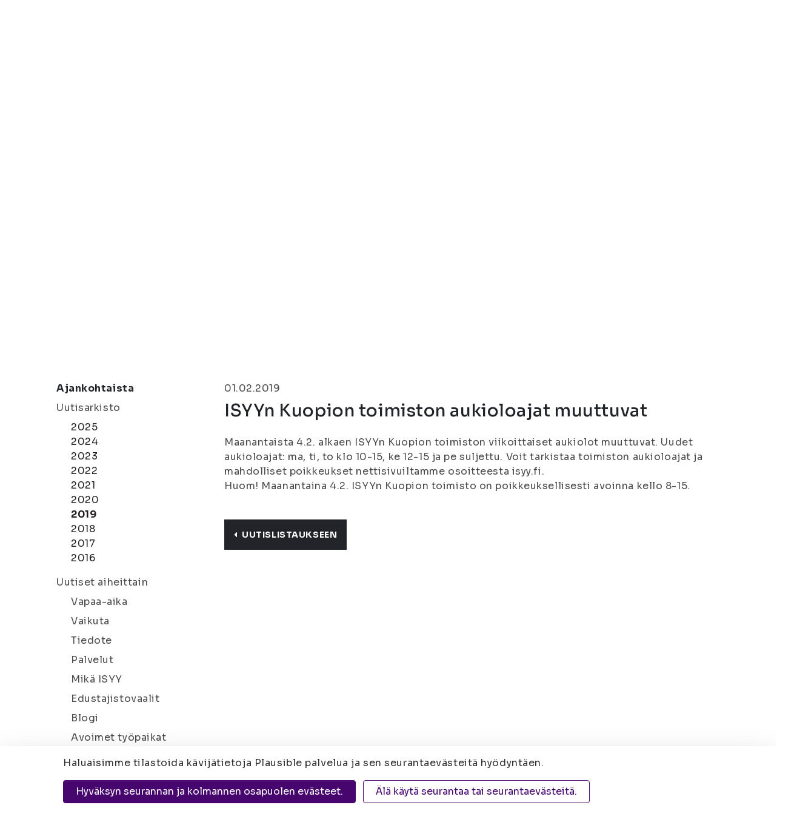

--- FILE ---
content_type: text/html; charset=UTF-8
request_url: https://www.isyy.fi/ajankohtaista/uutisarkisto/2019-2/isyyn-kuopion-toimiston-aukioloajat-muuttuvat-2.html
body_size: 10257
content:
<!doctype html>
<html lang="fi">
	<head>
		<meta charset="utf-8">
		<meta name="viewport" content="width=device-width, initial-scale=1, shrink-to-fit=no">
		
		<link crossorigin rel="preconnect" href="https://code.jquery.com">
<link crossorigin rel="preconnect" href="https://cdnjs.cloudflare.com">
<link rel="preconnect" href="https://fonts.googleapis.com">
<link rel="preconnect" href="https://fonts.gstatic.com" crossorigin>

<!-- <link crossorigin rel="preconnect" href="https://maxcdn.bootstrapcdn.com"> -->
		<!-- <link rel="preload" href=""> -->
		<script defer src="https://code.jquery.com/jquery-3.3.1.min.js" integrity="sha256-FgpCb/KJQlLNfOu91ta32o/NMZxltwRo8QtmkMRdAu8=" crossorigin="anonymous"></script>

<!-- Uncomment two scripts below if one of the following Bootstrap features is used: Alert, Carousel, Collapse, Navbar with collapse, Dropdown, Modal, Tooltip, ScrollSpy or checkbox/radio toggling via button -->
<!-- <script defer src="https://cdnjs.cloudflare.com/ajax/libs/popper.js/1.14.3/umd/popper.min.js" integrity="sha384-ZMP7rVo3mIykV+2+9J3UJ46jBk0WLaUAdn689aCwoqbBJiSnjAK/l8WvCWPIPm49" crossorigin="anonymous"></script> -->
<!-- <script defer src="https://stackpath.bootstrapcdn.com/bootstrap/4.1.1/js/bootstrap.min.js" integrity="sha384-smHYKdLADwkXOn1EmN1qk/HfnUcbVRZyYmZ4qpPea6sjB/pTJ0euyQp0Mk8ck+5T" crossorigin="anonymous"></script> --> 
<script defer src="https://cdnjs.cloudflare.com/ajax/libs/lazysizes/3.0.0/lazysizes.min.js" integrity="sha384-uhgOjbBYUq5Z/que52+tXA+WhwGLOJi0i8yABYH6myBumg5aC5Cq/2LljI0ejlP/" crossorigin="anonymous"></script>
<script defer src="https://cdnjs.cloudflare.com/ajax/libs/slick-carousel/1.9.0/slick.min.js" integrity="sha256-NXRS8qVcmZ3dOv3LziwznUHPegFhPZ1F/4inU7uC8h0=" crossorigin="anonymous"></script>
<script defer src="https://www.isyy.fi/media/layout/vendor/fontawesome/js/fontawesome.js"></script>
<script defer src="https://www.isyy.fi/media/layout/vendor/fontawesome/js/light.min.js"></script>
<script defer src="https://www.isyy.fi/media/layout/vendor/fontawesome/js/regular.min.js"></script>
<script defer src="https://www.isyy.fi/media/layout/vendor/fontawesome/js/solid.min.js"></script>
<script defer src="https://www.isyy.fi/media/layout/vendor/fontawesome/js/brands.min.js"></script>

<script defer src="https://www.isyy.fi/media/layout/build/js/main.js?_=1761635332"></script>

		<link href="https://fonts.googleapis.com/css?family=Fira+Sans:200,300,400,600,700|Poppins:700|Knewave|Lato:300" rel="stylesheet">
<link href="https://fonts.googleapis.com/css2?family=Mochiy+Pop+One&family=Sora:wght@100..800&display=swap" rel="stylesheet">
<link rel="stylesheet" type="text/css" href="//cdn.jsdelivr.net/npm/slick-carousel@1.8.1/slick/slick.css"/>
<link rel="stylesheet" href="https://www.isyy.fi/media/layout/vendor/fontawesome/css/svg-with-js.css" />


<link rel="stylesheet" href="https://www.isyy.fi/media/layout/build/css/main.css?_=1761635332">
<link rel="stylesheet" href="https://www.isyy.fi/media/layout/build/css/print.css?_=1761635332" media="print">


		<title>ISYYn Kuopion toimiston aukioloajat muuttuvat - Itä-Suomen yliopiston ylioppilaskunta (ISYY)</title>            
		<meta name="description" content="Maanantaista 4.2. alkaen ISYYn Kuopion toimiston viikoittaiset aukiolot muuttuvat. Uudet aukioloajat: ma, ti, to klo 10-15, ke 12-15 ja pe suljettu. Voit tarkistaa toimiston aukioloajat ja mahdolliset poikkeukset nettisivuiltamme osoitteesta...">
		
		<link rel="apple-touch-icon" sizes="180x180" href="https://www.isyy.fi/media/layout/img/apple-touch-icon.png">
		<link rel="icon" type="image/png" sizes="32x32" href="https://www.isyy.fi/media/layout/img/favicon-32x32.png">
		<link rel="icon" type="image/png" sizes="16x16" href="https://www.isyy.fi/media/layout/img/favicon-16x16.png">
		<link rel="manifest" href="https://www.isyy.fi/media/layout/img/site.webmanifest">
		<link rel="mask-icon" href="https://www.isyy.fi/media/layout/img/safari-pinned-tab.svg" color="#000">
		<meta name="msapplication-TileColor" content="#ffffff">
		<meta name="theme-color" content="#ffffff">

		<meta http-equiv="Content-Type" content="text/html; charset=UTF-8" />
<link rel="canonical" href="https://www.isyy.fi/ajankohtaista/uutisarkisto/2019-2/isyyn-kuopion-toimiston-aukioloajat-muuttuvat-2.html" />
<link rel="alternate" href="https://www.isyy.fi/ajankohtaista/uutisarkisto/2019-2/isyyn-kuopion-toimiston-aukioloajat-muuttuvat-2.html" hreflang="fi">
<link rel="alternate" href="https://www.isyy.fi/ajankohtaista/uutisarkisto/2019-2/isyyn-kuopion-toimiston-aukioloajat-muuttuvat-2.html" hreflang="x-default">
<meta property="og:title" content="ISYYn Kuopion toimiston aukioloajat muuttuvat" />
<meta name="twitter:title" content="ISYYn Kuopion toimiston aukioloajat muuttuvat" />
<meta property="og:description" content="" />

		<script></script>
<script>window.ltcnT = {'fi': {
			text: 'Haluaisimme tilastoida kävijätietoja Plausible palvelua ja sen seurantaevästeitä hyödyntäen.',
			btnAll: 'Hyväksyn seurannan ja kolmannen osapuolen evästeet.',
			btnNecessary: 'Älä käytä seurantaa tai seurantaevästeitä.',
		}};</script><script>// Object.assign IE polyfill
if (typeof Object.assign !== 'function') {
	// Must be writable: true, enumerable: false, configurable: true
	Object.defineProperty(Object, "assign", {
		value: function assign(target, varArgs) { // .length of function is 2
			'use strict';
			if (target === null || target === undefined) {
				throw new TypeError('Cannot convert undefined or null to object');
			}

			var to = Object(target);

			for (var index = 1; index < arguments.length; index++) {
				var nextSource = arguments[index];

				if (nextSource !== null && nextSource !== undefined) {
				for (var nextKey in nextSource) {
					// Avoid bugs when hasOwnProperty is shadowed
					if (Object.prototype.hasOwnProperty.call(nextSource, nextKey)) {
					to[nextKey] = nextSource[nextKey];
					}
				}
				}
			}
			return to;
		},
		writable: true,
		configurable: true
	});
}

// lianatech cookie notice
function ltcn() {
	var lang = document.documentElement.lang.toLowerCase();
	var cookieNotice = null;
	var cookieName = 'ltcn';
	// support 2 types of selections: all or required only
	var valueMap = {
		all: 'ltcn-script-all',
		necessary: false,
	};
	function getCookie(key) {
		var name = key + '=';
		var decodedCookie = decodeURIComponent(document.cookie);
		var ca = decodedCookie.split(';');
		for (var i = 0; i < ca.length; i++) {
			var c = ca[i];
			while (c.charAt(0) === ' ') {
				c = c.substring(1);
			}
			if (c.indexOf(name) === 0) {
				return c.substring(name.length, c.length);
			}
		}
		return '';
	}
	function appendConsentBar() {
		var t = window.ltcnT[lang] ? window.ltcnT[lang] : window.ltcnT.en;
		var tpl = '<div class="ltcn__container">'
			+ '<p>' + t.text + '</p>'
			+ '<button class="ltcn__btn ltcn__btn--primary" data-type="all" type="button">' + t.btnAll + '</button>'
			+ '<button class="ltcn__btn ltcn__btn--secondary" data-type="necessary" type="button">' + t.btnNecessary + '</button>'
			+ '</div>';
		var div = document.createElement('div');
		div.classList.add('ltcn');
		div.innerHTML = tpl;
		document.body.appendChild(div);
		cookieNotice = document.querySelector('.ltcn');
	}

	// find existing script tag with manipulated type attribute
	// and create a real script tag based on it
	function appendScripts(selector) {
		var scripts = document.querySelectorAll('script.' + selector);
		for (var i = 0; i < scripts.length; i++) {
			var script = scripts[i];
			var newScript = document.createElement('script');
			if (script.textContent !== '') {
				var content = document.createTextNode(script.textContent);
				newScript.appendChild(content);
			}
			script.parentNode.replaceChild(newScript, script);
			if (script.src) {
				newScript.src = script.src;
			}
		}
	}
	function handleBtnClick(event) {
		var id = event.target.dataset.type;
		var scriptSelector = valueMap[id];
		if (!id || typeof scriptSelector === 'undefined') return false;
		if (scriptSelector) appendScripts(scriptSelector);
		var expireDate = new Date();
		expireDate.setTime(expireDate.getTime() + (1000*60*60*24*365*20));
		var cookieExpires = '; expires=' + expireDate.toGMTString();
		document.cookie = cookieName + '=' + id + cookieExpires + '; path=/';
		cookieNotice.style.display = 'none';
		return true;
	}
	function init() {
		var consent = getCookie(cookieName);
		if (consent && valueMap[consent]) return appendScripts(valueMap[consent]);
		appendConsentBar();
		var btns = document.querySelectorAll('.ltcn__btn');
		for (var i = 0; i < btns.length; i++) {
			btns[i].addEventListener('click', handleBtnClick);
		}
		return false;
	}
	return init();
}
// initialize after DOM has been laoded so cookie notification markup can be found
document.addEventListener('DOMContentLoaded', ltcn);
</script><style>.ltcn {
	z-index: 9999;
	position: fixed;
	left: 0;
	bottom: 0;
	width: 100vw;
	max-height: 100vh;
	overflow: auto;
	background-color: #fff;
	box-shadow: 0 1rem 3rem rgba(0, 0, 0, 0.175);
}

.ltcn p {
	color: #303030;
}

.ltcn__container {
	max-width: 1136px;
	margin-right: auto;
	margin-left: auto;
	padding-top: 1rem;
	padding-right: 2rem;
	padding-bottom: 1rem;
	padding-left: 2rem;
}

.ltcn__btn {
	display: inline-block !important;
	margin-right: 0.75rem;
	margin-bottom: 0.5rem;
	padding: 0.375rem 1.25rem;
	vertical-align: middle;
	color: #212529;
	background-color: transparent;
	border: 1px solid transparent;
	border-radius: 4px;
	line-height: 1.5;
	text-align: center;
	font-size: 1rem;
	font-weight: 400;
	cursor: pointer;
	-webkit-user-select: none;
	-moz-user-select: none;
	-ms-user-select: none;
	user-select: none;
	transition: color 0.15s ease-in-out, background-color 0.15s ease-in-out, border-color 0.15s ease-in-out, box-shadow 0.15s ease-in-out;
}

.ltcn__btn:last-of-type {
	margin-right: 0;
}

.ltcn__btn--primary {
	color: #fff;
	background-color: #007bff;
	border-color: #007bff;
	box-shadow: inset 0 1px 0 rgba(255, 255, 255, 0.15), 0 1px 1px rgba(0, 0, 0, 0.075);
}

.ltcn__btn--secondary {
	color: #007bff;
	border-color: #007bff;
}
</style><script defer data-domain="isyy.fi" src="https://plausible.io/js/script.js" type="text/x-analytics-script" class="ltcn-script-all"></script>		
		

	</head>

<body>
		<header class="site-header">
		

<a class="skip-main" href="#maincontent">Siirry Sisältöön</a>
<div class="d-none d-lg-block">
	<div class="bg-black py-3 box-shadow-2-2-2">
		<div class="container">
			<div class="d-flex align-items-center text-white">
				<div class="border-right pr-3">
	<p class="mb-0 font-size-sm text-lightpink">Itä-Suomen yliopiston ylioppilaskunta</p>
</div>
<div class="pl-3">
	<a href="https://www.isyy.fi/mika-isyy/yhteystiedot.html" class="text-lightpink font-size-sm ">Joensuu | Kuopio</a>
</div>
<div class="ml-auto d-flex align-items-center">
	<div class="border-right pr-3">
		<a href="https://www.isyy.fi/tietosuoja.html" class="text-white font-size-sm">Tietosuoja</a>
	</div>
	<div class="pl-3 pr-2">
		<p class="mb-0 font-size-sm d-flex">Kontrasti: <a href="#" aria-label="Kontrasti" class="js-contrast contrast-button text-white d-flex align-self-center ml-2 cursor-pointer border-bottom-transparent"><i class="fas fa-adjust"></i></a></p>
	</div>
	<div>
		<p class="mb-0">
			<span class="font-size-sm mr-1">Tekstikoko:</span> 
			<a href="#" aria-label="Tekstikoko normaali" class="js-font-change js-font-size-normal text-white mr-1 cursor-pointer border-bottom border-white"><i class="fas fa-font font-size-xs"></i></a>
			<a href="#" aria-label="Tekstikoko 110%" class="js-font-change js-font-size-110 text-white mr-1 cursor-pointer"><i class="fas fa-font font-size-sm"></i></a>
			<a href="#" aria-label="Tekstikoko 120%" class="js-font-change js-font-size-120 text-white cursor-pointer"><i class="fas fa-font"></i></a>
		</p>
	</div>
		<div>
<a class="d-flex text-center text-lightpink align-items-center ml-3" href="https://www.isyy.fi/en/whats-on/year-archive/2019-2.html">In English</a></div>

</div>
			</div>
		</div>
	</div>
	<div class="search-bar">
		<div class="container position-relative">
			<div class="d-flex align-items-center position-absolute main-menu__logo">
				<a href="/"><img src="https://www.isyy.fi/media/layout/img/logo.png" alt="Itä-Suomen yliopiston ylioppilaskunta" style="width: 104px;" /></a>
			</div>
			<div class="d-flex align-items-center pb-2 pt-3 search-bar__wrapper">
	<div class="d-flex flex-row align-items-center ml-auto"><div class="pr-4half">
	<a class="text-mochiy text-secondary" href="https://www.isyy.fi/sivukartta.html" aria-label="Sivukartta">Sivukartta</a>
</div><div class="pr-4half">
	<a class="text-mochiy text-secondary" href="https://www.isyy.fi/materiaalipankki.html" aria-label="Materiaalipankki"><i class="fas fa-folder-open text-secondary font-size-lg mr-2"></i>Materiaalipankki</a>
</div>	<form action="https://www.isyy.fi/hakutulokset.html" role="search">
		<div class="input-group search-bar__input-group position-relative">
			<input type="text" name="q" class="form-control search-bar__input pl-4 pr-5" placeholder="Hae sivustolta" aria-label="Hae sivustolta">
			<input type="hidden" name="dir" value="DESC">

			<button class="search-bar__button bg-secondary border-0 rounded-circle position-absolute d-flex align-items-center justify-content-center" type="submit" aria-label="Hae"><i class="fal fa-search text-white font-size-xs"></i></button>
		</div>
	</form>
</div>
</div>		</div>
	</div>
	<div class="main-menu">
		<div class="container position-relative">
			
<nav class="nav-main" aria-label="Valikko">
	<ul class="nav-main__menu">

<li class="nav-main__nav-item level1 current">
	<a class="nav-main__nav-link level1 current" href="https://www.isyy.fi/ajankohtaista.html">Ajankohtaista<i class="fal fa-angle-down ml-2"></i></a>
	
		<ul class="nav-main__submenu level2">

<li class="nav-main__nav-item level2 position-relative">
	<a class="nav-main__nav-link level2" href="https://www.isyy.fi/ajankohtaista/uutiset.html">Uutiset</a>
	
</li>
<li class="nav-main__nav-item level2 position-relative">
	<a class="nav-main__nav-link level2" href="https://www.isyy.fi/ajankohtaista/tulevat-tapahtumat.html">Tulevat tapahtumat</a>
	
</li>
<li class="nav-main__nav-item level2 position-relative">
	<a class="nav-main__nav-link level2" href="https://www.isyy.fi/ajankohtaista/uutiskirje.html">Uutiskirje<i class="fal fa-angle-right ml-auto"></i></a>
	
		<ul class="nav-main__submenu level3">

<li class="nav-main__nav-item level3">
	<a class="nav-main__nav-link level3" href="https://www.isyy.fi/ajankohtaista/uutiskirje/uutiskirjearkisto.html">Uutiskirjearkisto</a>
	
</li>
	</ul>

</li>
<li class="nav-main__nav-item level2 position-relative">
	<a class="nav-main__nav-link level2" href="https://www.isyy.fi/ajankohtaista/avoimet-tyopaikat.html">Avoimet työpaikat</a>
	
</li>
	</ul>

</li>
<li class="nav-main__nav-item level1">
	<a class="nav-main__nav-link level1" href="https://www.isyy.fi/palvelut.html">Palvelut<i class="fal fa-angle-down ml-2"></i></a>
	
		<ul class="nav-main__submenu level2">

<li class="nav-main__nav-item level2 position-relative">
	<a class="nav-main__nav-link level2" href="https://www.isyy.fi/palvelut/jasenyys.html">Jäsenyys<i class="fal fa-angle-right ml-auto"></i></a>
	
		<ul class="nav-main__submenu level3">

<li class="nav-main__nav-item level3">
	<a class="nav-main__nav-link level3" href="https://www.isyy.fi/palvelut/jasenyys/jasenmaksu-ja-ilmoittautuminen.html">Jäsenmaksu ja ilmoittautuminen</a>
	
</li>
<li class="nav-main__nav-item level3">
	<a class="nav-main__nav-link level3" href="https://www.isyy.fi/palvelut/jasenyys/opiskelijakortti.html">Opiskelijakortti</a>
	
		<ul class="nav-main__submenu level4">

<li class="nav-main__nav-item level4">
	<a class="nav-main__nav-link level4" href="https://www.isyy.fi/palvelut/jasenyys/opiskelijakortti/usein-kysytyt-kysymykset-opiskelijakortti.html">Usein kysytyt kysymykset: opiskelijakortti</a>
	
</li>
	</ul>

</li>
<li class="nav-main__nav-item level3">
	<a class="nav-main__nav-link level3" href="https://www.isyy.fi/palvelut/jasenyys/jasenedut.html">Jäsenedut</a>
	
</li>
	</ul>

</li>
<li class="nav-main__nav-item level2 position-relative">
	<a class="nav-main__nav-link level2" href="https://www.isyy.fi/palvelut/edunvalvonta.html">Edunvalvonta</a>
	
</li>
<li class="nav-main__nav-item level2 position-relative">
	<a class="nav-main__nav-link level2" href="https://www.isyy.fi/palvelut/hairintayhdyshenkilot.html">Häirintäyhdyshenkilöt</a>
	
</li>
<li class="nav-main__nav-item level2 position-relative">
	<a class="nav-main__nav-link level2" href="https://www.isyy.fi/palvelut/kansainvaliset-palvelut.html">Kansainväliset palvelut<i class="fal fa-angle-right ml-auto"></i></a>
	
		<ul class="nav-main__submenu level3">

<li class="nav-main__nav-item level3">
	<a class="nav-main__nav-link level3" href="https://www.isyy.fi/palvelut/kansainvaliset-palvelut/mukaan-kansainvaliseen-toimintaan.html">Mukaan kansainväliseen toimintaan</a>
	
</li>
	</ul>

</li>
<li class="nav-main__nav-item level2 position-relative">
	<a class="nav-main__nav-link level2" href="https://www.isyy.fi/palvelut/vuokratilat.html">Vuokratilat<i class="fal fa-angle-right ml-auto"></i></a>
	
		<ul class="nav-main__submenu level3">

<li class="nav-main__nav-item level3">
	<a class="nav-main__nav-link level3" href="https://www.isyy.fi/palvelut/vuokratilat/joensuun-vuokratilat.html">Joensuun vuokratilat</a>
	
</li>
<li class="nav-main__nav-item level3">
	<a class="nav-main__nav-link level3" href="https://www.isyy.fi/palvelut/vuokratilat/kuopion-vuokratilat.html">Kuopion vuokratilat</a>
	
		<ul class="nav-main__submenu level4">

<li class="nav-main__nav-item level4">
	<a class="nav-main__nav-link level4" href="https://www.isyy.fi/palvelut/vuokratilat/kuopion-vuokratilat/lukeman-varaus.html">Lukeman varaus</a>
	
</li>
	</ul>

</li>
	</ul>

</li>
<li class="nav-main__nav-item level2 position-relative">
	<a class="nav-main__nav-link level2" href="https://www.isyy.fi/palvelut/hyvinvointi.html">Hyvinvointi</a>
	
</li>
<li class="nav-main__nav-item level2 position-relative">
	<a class="nav-main__nav-link level2" href="https://www.isyy.fi/palvelut/palvelut-jarjestolle.html">Palvelut järjestölle<i class="fal fa-angle-right ml-auto"></i></a>
	
		<ul class="nav-main__submenu level3">

<li class="nav-main__nav-item level3">
	<a class="nav-main__nav-link level3" href="https://www.isyy.fi/palvelut/palvelut-jarjestolle/avustukset.html">Avustukset</a>
	
</li>
<li class="nav-main__nav-item level3">
	<a class="nav-main__nav-link level3" href="https://www.isyy.fi/palvelut/palvelut-jarjestolle/koulutukset.html">Koulutukset</a>
	
</li>
	</ul>

</li>
<li class="nav-main__nav-item level2 position-relative">
	<a class="nav-main__nav-link level2" href="https://www.isyy.fi/palvelut/uudelle-opiskelijalle.html">Uudelle opiskelijalle<i class="fal fa-angle-right ml-auto"></i></a>
	
		<ul class="nav-main__submenu level3">

<li class="nav-main__nav-item level3">
	<a class="nav-main__nav-link level3" href="https://www.isyy.fi/palvelut/uudelle-opiskelijalle/nain-selviat-opintojesi-alusta.html">Näin selviät opintojesi alusta</a>
	
</li>
	</ul>

</li>
<li class="nav-main__nav-item level2 position-relative">
	<a class="nav-main__nav-link level2" href="https://www.isyy.fi/palvelut/hae-opintopisteita-jarjestotoiminnasta.html">Hae opintopisteitä järjestötoiminnasta</a>
	
</li>
	</ul>

</li>
<li class="nav-main__nav-item level1">
	<a class="nav-main__nav-link level1" href="https://www.isyy.fi/vapaa-aika.html">Vapaa-aika<i class="fal fa-angle-down ml-2"></i></a>
	
		<ul class="nav-main__submenu level2">

<li class="nav-main__nav-item level2 position-relative">
	<a class="nav-main__nav-link level2" href="https://www.isyy.fi/vapaa-aika/tapahtumat.html">Tapahtumat<i class="fal fa-angle-right ml-auto"></i></a>
	
		<ul class="nav-main__submenu level3">

<li class="nav-main__nav-item level3">
	<a class="nav-main__nav-link level3" href="https://www.isyy.fi/vapaa-aika/tapahtumat/tapahtuman-ilmoittamislomake.html">Tapahtuman ilmoittamislomake</a>
	
</li>
	</ul>

</li>
<li class="nav-main__nav-item level2 position-relative">
	<a class="nav-main__nav-link level2" href="https://www.isyy.fi/vapaa-aika/kerhotoiminta.html">Kerhotoiminta<i class="fal fa-angle-right ml-auto"></i></a>
	
		<ul class="nav-main__submenu level3">

<li class="nav-main__nav-item level3">
	<a class="nav-main__nav-link level3" href="https://www.isyy.fi/vapaa-aika/kerhotoiminta/joensuun-kerhot.html">Joensuun kerhot</a>
	
</li>
<li class="nav-main__nav-item level3">
	<a class="nav-main__nav-link level3" href="https://www.isyy.fi/vapaa-aika/kerhotoiminta/kuopion-kerhot.html">Kuopion kerhot</a>
	
</li>
	</ul>

</li>
<li class="nav-main__nav-item level2 position-relative">
	<a class="nav-main__nav-link level2" href="https://www.isyy.fi/vapaa-aika/ainejarjestot.html">Ainejärjestöt<i class="fal fa-angle-right ml-auto"></i></a>
	
		<ul class="nav-main__submenu level3">

<li class="nav-main__nav-item level3">
	<a class="nav-main__nav-link level3" href="https://www.isyy.fi/vapaa-aika/ainejarjestot/joensuun-ainejarjestot.html">Joensuun ainejärjestöt</a>
	
</li>
<li class="nav-main__nav-item level3">
	<a class="nav-main__nav-link level3" href="https://www.isyy.fi/vapaa-aika/ainejarjestot/kuopion-ainejarjestot.html">Kuopion ainejärjestöt</a>
	
</li>
	</ul>

</li>
<li class="nav-main__nav-item level2 position-relative">
	<a class="nav-main__nav-link level2" href="https://www.isyy.fi/vapaa-aika/kampusjarjestot.html">Kampusjärjestöt<i class="fal fa-angle-right ml-auto"></i></a>
	
		<ul class="nav-main__submenu level3">

<li class="nav-main__nav-item level3">
	<a class="nav-main__nav-link level3" href="https://www.isyy.fi/vapaa-aika/kampusjarjestot/joensuun-kampusjarjestot.html">Joensuun kampusjärjestöt</a>
	
</li>
<li class="nav-main__nav-item level3">
	<a class="nav-main__nav-link level3" href="https://www.isyy.fi/vapaa-aika/kampusjarjestot/kuopion-kampusjarjestot.html">Kuopion kampusjärjestöt</a>
	
</li>
	</ul>

</li>
<li class="nav-main__nav-item level2 position-relative">
	<a class="nav-main__nav-link level2" href="https://www.isyy.fi/vapaa-aika/syketta.html">SYKETTÄ</a>
	
</li>
<li class="nav-main__nav-item level2 position-relative">
	<a class="nav-main__nav-link level2" href="https://www.isyy.fi/vapaa-aika/valinelainauspalvelu.html">Välinelainauspalvelu<i class="fal fa-angle-right ml-auto"></i></a>
	
		<ul class="nav-main__submenu level3">

<li class="nav-main__nav-item level3">
	<a class="nav-main__nav-link level3" href="https://www.isyy.fi/vapaa-aika/valinelainauspalvelu/joensuun-valineet.html">Joensuun välineet</a>
	
</li>
<li class="nav-main__nav-item level3">
	<a class="nav-main__nav-link level3" href="https://www.isyy.fi/vapaa-aika/valinelainauspalvelu/kuopion-valineet.html">Kuopion välineet</a>
	
</li>
	</ul>

</li>
<li class="nav-main__nav-item level2 position-relative">
	<a class="nav-main__nav-link level2" href="https://www.isyy.fi/vapaa-aika/kielikahvilatoiminta.html">Kielikahvilatoiminta</a>
	
</li>
<li class="nav-main__nav-item level2 position-relative">
	<a class="nav-main__nav-link level2" href="https://www.isyy.fi/vapaa-aika/harrastuskaveritoiminta.html">Harrastuskaveritoiminta</a>
	
</li>
<li class="nav-main__nav-item level2 position-relative">
	<a class="nav-main__nav-link level2" href="https://www.isyy.fi/vapaa-aika/kaverikahvilat.html">Kaverikahvilat</a>
	
</li>
	</ul>

</li>
<li class="nav-main__nav-item level1">
	<a class="nav-main__nav-link level1" href="https://www.isyy.fi/vaikuta.html">Vaikuta<i class="fal fa-angle-down ml-2"></i></a>
	
		<ul class="nav-main__submenu level2">

<li class="nav-main__nav-item level2 position-relative">
	<a class="nav-main__nav-link level2" href="https://www.isyy.fi/vaikuta/mukaan-hallitukseen.html">Mukaan hallitukseen</a>
	
</li>
<li class="nav-main__nav-item level2 position-relative">
	<a class="nav-main__nav-link level2" href="https://www.isyy.fi/vaikuta/mukaan-hallopediksi.html">Mukaan hallopediksi</a>
	
</li>
<li class="nav-main__nav-item level2 position-relative">
	<a class="nav-main__nav-link level2" href="https://www.isyy.fi/vaikuta/mukaan-tiimeihin.html">Mukaan tiimeihin</a>
	
</li>
<li class="nav-main__nav-item level2 position-relative">
	<a class="nav-main__nav-link level2" href="https://www.isyy.fi/vaikuta/edustajistovaalit.html">Edustajistovaalit<i class="fal fa-angle-right ml-auto"></i></a>
	
		<ul class="nav-main__submenu level3">

<li class="nav-main__nav-item level3">
	<a class="nav-main__nav-link level3" href="https://www.isyy.fi/vaikuta/edustajistovaalit/usein-kysytyt-kysymykset-edustajistovaalit.html">Usein kysytyt kysymykset: edustajistovaalit</a>
	
</li>
<li class="nav-main__nav-item level3">
	<a class="nav-main__nav-link level3" href="https://www.isyy.fi/vaikuta/edustajistovaalit/vaalikalenteri.html">Vaalikalenteri</a>
	
</li>
<li class="nav-main__nav-item level3">
	<a class="nav-main__nav-link level3" href="https://www.isyy.fi/vaikuta/edustajistovaalit/ehdokkaalle.html">Ehdokkaalle</a>
	
</li>
<li class="nav-main__nav-item level3">
	<a class="nav-main__nav-link level3" href="https://www.isyy.fi/vaikuta/edustajistovaalit/aanestajalle.html">Äänestäjälle</a>
	
</li>
<li class="nav-main__nav-item level3">
	<a class="nav-main__nav-link level3" href="https://www.isyy.fi/vaikuta/edustajistovaalit/vaalikone.html">Vaalikone</a>
	
</li>
<li class="nav-main__nav-item level3">
	<a class="nav-main__nav-link level3" href="https://www.isyy.fi/vaikuta/edustajistovaalit/vaalilistat-ja-ehdokkaat.html">Vaalilistat ja ehdokkaat</a>
	
</li>
<li class="nav-main__nav-item level3">
	<a class="nav-main__nav-link level3" href="https://www.isyy.fi/vaikuta/edustajistovaalit/vaaliasiavastaavat.html">Vaaliasiavastaavat</a>
	
</li>
<li class="nav-main__nav-item level3">
	<a class="nav-main__nav-link level3" href="https://www.isyy.fi/vaikuta/edustajistovaalit/vaaliasiakirjat.html">Vaaliasiakirjat</a>
	
</li>
<li class="nav-main__nav-item level3">
	<a class="nav-main__nav-link level3" href="https://www.isyy.fi/vaikuta/edustajistovaalit/tulokset.html">Tulokset</a>
	
</li>
<li class="nav-main__nav-item level3">
	<a class="nav-main__nav-link level3" href="https://www.isyy.fi/vaikuta/edustajistovaalit/keskusvaalilautakunta.html">Keskusvaalilautakunta</a>
	
</li>
	</ul>

</li>
	</ul>

</li>
<li class="nav-main__nav-item level1">
	<a class="nav-main__nav-link level1" href="https://www.isyy.fi/mika-isyy.html">Mikä ISYY<i class="fal fa-angle-down ml-2"></i></a>
	
		<ul class="nav-main__submenu level2">

<li class="nav-main__nav-item level2 position-relative">
	<a class="nav-main__nav-link level2" href="https://www.isyy.fi/mika-isyy/yhteystiedot.html">Yhteystiedot<i class="fal fa-angle-right ml-auto"></i></a>
	
		<ul class="nav-main__submenu level3">

<li class="nav-main__nav-item level3">
	<a class="nav-main__nav-link level3" href="https://www.isyy.fi/mika-isyy/yhteystiedot/edustajiston-yhteystiedot.html">Edustajiston yhteystiedot</a>
	
</li>
<li class="nav-main__nav-item level3">
	<a class="nav-main__nav-link level3" href="https://www.isyy.fi/mika-isyy/yhteystiedot/hallituksen-yhteystiedot.html">Hallituksen yhteystiedot</a>
	
</li>
<li class="nav-main__nav-item level3">
	<a class="nav-main__nav-link level3" href="https://www.isyy.fi/mika-isyy/yhteystiedot/henkilokunnan-yhteystiedot.html">Henkilökunnan yhteystiedot</a>
	
</li>
<li class="nav-main__nav-item level3">
	<a class="nav-main__nav-link level3" href="https://www.isyy.fi/mika-isyy/yhteystiedot/tiimien-yhteystiedot.html">Tiimien yhteystiedot</a>
	
</li>
<li class="nav-main__nav-item level3">
	<a class="nav-main__nav-link level3" href="https://www.isyy.fi/mika-isyy/yhteystiedot/hallinnon-opiskelijaedustajien-yhteystiedot.html">Hallinnon opiskelijaedustajien yhteystiedot</a>
	
</li>
<li class="nav-main__nav-item level3">
	<a class="nav-main__nav-link level3" href="https://www.isyy.fi/mika-isyy/yhteystiedot/laskutustiedot.html">Laskutustiedot</a>
	
</li>
<li class="nav-main__nav-item level3">
	<a class="nav-main__nav-link level3" href="https://www.isyy.fi/mika-isyy/yhteystiedot/asiakirjajulkisuuskuvaus.html">Asiakirjajulkisuuskuvaus</a>
	
</li>
<li class="nav-main__nav-item level3">
	<a class="nav-main__nav-link level3" href="https://www.isyy.fi/mika-isyy/yhteystiedot/saavutettavuusseloste.html">Saavutettavuusseloste</a>
	
</li>
<li class="nav-main__nav-item level3">
	<a class="nav-main__nav-link level3" href="https://www.isyy.fi/mika-isyy/yhteystiedot/anna-palautetta.html">Anna palautetta</a>
	
</li>
	</ul>

</li>
<li class="nav-main__nav-item level2 position-relative">
	<a class="nav-main__nav-link level2" href="https://www.isyy.fi/mika-isyy/historia.html">Historia</a>
	
</li>
<li class="nav-main__nav-item level2 position-relative">
	<a class="nav-main__nav-link level2" href="https://www.isyy.fi/mika-isyy/organisaatio.html">Organisaatio<i class="fal fa-angle-right ml-auto"></i></a>
	
		<ul class="nav-main__submenu level3">

<li class="nav-main__nav-item level3">
	<a class="nav-main__nav-link level3" href="https://www.isyy.fi/mika-isyy/organisaatio/edustajisto.html">Edustajisto</a>
	
</li>
<li class="nav-main__nav-item level3">
	<a class="nav-main__nav-link level3" href="https://www.isyy.fi/mika-isyy/organisaatio/hallitus.html">Hallitus</a>
	
</li>
<li class="nav-main__nav-item level3">
	<a class="nav-main__nav-link level3" href="https://www.isyy.fi/mika-isyy/organisaatio/henkilokunta.html">Henkilökunta</a>
	
</li>
<li class="nav-main__nav-item level3">
	<a class="nav-main__nav-link level3" href="https://www.isyy.fi/mika-isyy/organisaatio/tiimit.html">Tiimit</a>
	
</li>
<li class="nav-main__nav-item level3">
	<a class="nav-main__nav-link level3" href="https://www.isyy.fi/mika-isyy/organisaatio/puheenjohtajaneuvostot.html">Puheenjohtajaneuvostot</a>
	
</li>
	</ul>

</li>
<li class="nav-main__nav-item level2 position-relative">
	<a class="nav-main__nav-link level2" href="https://www.isyy.fi/mika-isyy/huomionosoitukset.html">Huomionosoitukset</a>
	
</li>
	</ul>

</li>
	</ul>

</nav>
		</div>
	</div>
</div>
<div class="d-block d-lg-none">
	<div class="d-flex flex-row mobile-header">
		<div class="d-flex align-items-center py-2 px-4 mobile-logo">
			<a href="https://www.isyy.fi/etusivu.html"><img src="https://www.isyy.fi/media/layout/img/logo.png" alt="Itä-Suomen yliopiston ylioppilaskunta" style="width: 51px;" /></a>
		</div>
		<div class="d-flex justify-content-end p-3 bg-black w-100 mobile-menu-toggler">
			<div class="d-flex align-items-center js-toggle-mobile-menu">
				<p class="text-white mb-0">Valikko</p><button class="bg-black border-0 d-flex" aria-label="Avaa valikko"><i class="fas fa-bars font-size-lg text-white ml-3"></i></button>
			</div>
		</div>
	</div>
	<div class="mobile-menu bg-black ml-4">
		<div class="d-flex justify-content-end p-3 bg-black w-100 mobile-menu-toggler mobile-header">
			<div class="d-flex align-items-center js-toggle-mobile-menu">
				<p class="text-white mb-0">Valikko</p><button class="bg-black border-0 d-flex" aria-label="Sulje valikko"><i class="fas fa-times font-size-lg text-white ml-3"></i></button>
			</div>
		</div>
		<div class="d-flex align-items-center justify-content-end py-3 pl-4 pr-3 mobile-menu__item--border-bottom">
							<div>
<a class="d-flex text-center align-items-center ml-3 text-white" href="https://www.isyy.fi/en/whats-on/year-archive/2019-2.html">In English<i class="fal fa-angle-right font-size-lg text-white ml-2"></i></a></div>
					</div>
		<div class="d-flex align-items-center py-3 pl-4 pr-3">
	<div class="px-2">
		<p class="mb-0 font-size-sm d-flex text-white">Kontrasti: <a href="#" aria-label="Kontrasti" class="js-contrast text-white d-flex align-self-center ml-2 cursor-pointer"><i class="fas fa-adjust"></i></a></p>
	</div>
	<div>
		<p class="mb-0">
			<span class="font-size-sm mr-1 text-white">Tekstikoko:</span> 
			<a href="#" aria-label="Tekstikoko normaali" class="js-font-change js-font-size-normal text-white mr-1 cursor-pointer border-bottom border-white"><i class="fas fa-font font-size-xs"></i></a>
			<a href="#" aria-label="Tekstikoko 110%" class="js-font-change js-font-size-110 text-white mr-1 cursor-pointer"><i class="fas fa-font font-size-sm"></i></a>
			<a href="#" aria-label="Tekstikoko 120%" class="js-font-change js-font-size-120 text-white cursor-pointer"><i class="fas fa-font"></i></a>
		</p>
	</div>
</div><form action="https://www.isyy.fi/hakutulokset.html">
	<div class="input-group bg-white py-2">
		<input type="text" name="q" class="form-control border-0 rounded-0 pl-4half search-bar__input" placeholder="Hae sivustolta" aria-label="Hae sivustolta">
		<div class="input-group-append">
			<button class="d-flex align-self-center border-0 bg-white pr-4half" type="submit" aria-label="Hae"><i class="fal fa-search text-white font-size-lg text-gray-1000"></i></button>
		</div>
	</div>
</form><div class="bg-black mobile-menu__item--border-bottom">
<a href="https://www.isyy.fi/tietosuoja.html" class="d-flex align-items-center w-100 text-white font-size-sm pl-4half pr-3 py-2 opacity-07">Tietosuoja<i class="fal fa-angle-right font-size-lg text-white ml-auto mr-2 text-white"></i></a>
</div><div class="bg-black mobile-menu__item--border-bottom">
<a href="https://www.isyy.fi/sivukartta.html" class="d-flex align-items-center w-100 text-white font-size-sm pl-4half pr-3 py-2 opacity-07">Sivukartta<i class="fal fa-angle-right font-size-lg text-white ml-auto mr-2 text-white"></i></a>
</div><div class="bg-black mobile-menu__item--border-bottom">
<a href="https://www.isyy.fi/materiaalipankki.html" class="d-flex align-items-center w-100 text-white font-size-sm pl-4half pr-3 py-2 opacity-07">Materiaalipankki<i class="fal fa-angle-right font-size-lg text-white ml-auto mr-2 text-white"></i></a>
</div><div class="d-block w-100 bg-black mobile-menu__item">
	<div>
		<div class="w-100 d-flex align-items-center pl-4half mobile-menu__item--border-bottom">
			<a href="https://www.isyy.fi/ajankohtaista.html" class="text-white py-2">Ajankohtaista</a>
			
			<div class="px-3 py-2 ml-auto mobile-menu__item--border-left js-toggle-mobile-submenu">
				<button class="bg-black border-0 d-flex" type="button" aria-label="Ajankohtaista Alavalikko"><i class="fal fa-angle-down font-size-lg text-white mt-1"></i></button>
			</div>
			
		</div>
	
		<div class="mobile-menu__submenu mobile-menu__item--border-bottom">
			<div class="d-block w-100 bg-black mobile-menu__item w-100">
	<div>
		<div class="w-100 d-flex align-items-center pl-4half pr-3">
			<a href="https://www.isyy.fi/ajankohtaista/uutiset.html" class="text-white font-size-sm py-2">Uutiset</a>
			
		</div>
	
	</div>
</div><div class="d-block w-100 bg-black mobile-menu__item w-100">
	<div>
		<div class="w-100 d-flex align-items-center pl-4half pr-3">
			<a href="https://www.isyy.fi/ajankohtaista/tulevat-tapahtumat.html" class="text-white font-size-sm py-2">Tulevat tapahtumat</a>
			
		</div>
	
	</div>
</div><div class="d-block w-100 bg-black mobile-menu__item w-100">
	<div class="has-submenu">
		<div class="w-100 d-flex align-items-center pl-4half mobile-menu__item--border-bottom">
			<a href="https://www.isyy.fi/ajankohtaista/uutiskirje.html" class="text-white font-size-sm py-2">Uutiskirje</a>
			
			<div class="px-3 py-2 ml-auto mobile-menu__item--border-left js-toggle-mobile-submenu">
				<button class="bg-black border-0 d-flex" type="button" aria-label="Uutiskirje Alavalikko"><i class="fal fa-angle-down font-size-lg text-white mt-1"></i></button>
			</div>
			
		</div>
	
		<div class="mobile-menu__submenu mobile-menu__item--border-bottom mobile-menu__item--border-bottom pl-5 pr-3">
			<div class="d-block w-100 bg-black mobile-menu__item w-100">
	<div>
		<div class="w-100 d-flex align-items-center pt-2 pb-2">
			<a href="https://www.isyy.fi/ajankohtaista/uutiskirje/uutiskirjearkisto.html" class="text-white font-size-sm">Uutiskirjearkisto</a>
			
		</div>
	
	</div>
</div><a class="skip-main js-skip-main-mobile" href="#maincontent">Sulje valikko</a>
		</div>
	
	</div>
</div><div class="d-block w-100 bg-black mobile-menu__item w-100">
	<div>
		<div class="w-100 d-flex align-items-center pl-4half pr-3">
			<a href="https://www.isyy.fi/ajankohtaista/avoimet-tyopaikat.html" class="text-white font-size-sm py-2">Avoimet työpaikat</a>
			
		</div>
	
	</div>
</div><a class="skip-main js-skip-main-mobile" href="#maincontent">Sulje valikko</a>
		</div>
	
	</div>
</div><div class="d-block w-100 bg-black mobile-menu__item">
	<div>
		<div class="w-100 d-flex align-items-center pl-4half mobile-menu__item--border-bottom">
			<a href="https://www.isyy.fi/palvelut.html" class="text-white py-2">Palvelut</a>
			
			<div class="px-3 py-2 ml-auto mobile-menu__item--border-left js-toggle-mobile-submenu">
				<button class="bg-black border-0 d-flex" type="button" aria-label="Palvelut Alavalikko"><i class="fal fa-angle-down font-size-lg text-white mt-1"></i></button>
			</div>
			
		</div>
	
		<div class="mobile-menu__submenu mobile-menu__item--border-bottom">
			<div class="d-block w-100 bg-black mobile-menu__item w-100">
	<div class="has-submenu">
		<div class="w-100 d-flex align-items-center pl-4half mobile-menu__item--border-bottom">
			<a href="https://www.isyy.fi/palvelut/jasenyys.html" class="text-white font-size-sm py-2">Jäsenyys</a>
			
			<div class="px-3 py-2 ml-auto mobile-menu__item--border-left js-toggle-mobile-submenu">
				<button class="bg-black border-0 d-flex" type="button" aria-label="Jäsenyys Alavalikko"><i class="fal fa-angle-down font-size-lg text-white mt-1"></i></button>
			</div>
			
		</div>
	
		<div class="mobile-menu__submenu mobile-menu__item--border-bottom mobile-menu__item--border-bottom pl-5 pr-3">
			<div class="d-block w-100 bg-black mobile-menu__item w-100">
	<div>
		<div class="w-100 d-flex align-items-center pt-2 pb-2">
			<a href="https://www.isyy.fi/palvelut/jasenyys/jasenmaksu-ja-ilmoittautuminen.html" class="text-white font-size-sm">Jäsenmaksu ja ilmoittautuminen</a>
			
		</div>
	
	</div>
</div><div class="d-block w-100 bg-black mobile-menu__item w-100">
	<div>
		<div class="w-100 d-flex align-items-center pb-2">
			<a href="https://www.isyy.fi/palvelut/jasenyys/opiskelijakortti.html" class="text-white font-size-sm">Opiskelijakortti</a>
			
		</div>
	
	</div>
</div><div class="d-block w-100 bg-black mobile-menu__item w-100">
	<div>
		<div class="w-100 d-flex align-items-center pb-2">
			<a href="https://www.isyy.fi/palvelut/jasenyys/jasenedut.html" class="text-white font-size-sm">Jäsenedut</a>
			
		</div>
	
	</div>
</div><a class="skip-main js-skip-main-mobile" href="#maincontent">Sulje valikko</a>
		</div>
	
	</div>
</div><div class="d-block w-100 bg-black mobile-menu__item w-100">
	<div>
		<div class="w-100 d-flex align-items-center pl-4half pr-3">
			<a href="https://www.isyy.fi/palvelut/edunvalvonta.html" class="text-white font-size-sm py-2">Edunvalvonta</a>
			
		</div>
	
	</div>
</div><div class="d-block w-100 bg-black mobile-menu__item w-100">
	<div>
		<div class="w-100 d-flex align-items-center pl-4half pr-3">
			<a href="https://www.isyy.fi/palvelut/hairintayhdyshenkilot.html" class="text-white font-size-sm py-2">Häirintäyhdyshenkilöt</a>
			
		</div>
	
	</div>
</div><div class="d-block w-100 bg-black mobile-menu__item w-100">
	<div class="has-submenu">
		<div class="w-100 d-flex align-items-center pl-4half mobile-menu__item--border-bottom">
			<a href="https://www.isyy.fi/palvelut/kansainvaliset-palvelut.html" class="text-white font-size-sm py-2">Kansainväliset palvelut</a>
			
			<div class="px-3 py-2 ml-auto mobile-menu__item--border-left js-toggle-mobile-submenu">
				<button class="bg-black border-0 d-flex" type="button" aria-label="Kansainväliset palvelut Alavalikko"><i class="fal fa-angle-down font-size-lg text-white mt-1"></i></button>
			</div>
			
		</div>
	
		<div class="mobile-menu__submenu mobile-menu__item--border-bottom mobile-menu__item--border-bottom pl-5 pr-3">
			<div class="d-block w-100 bg-black mobile-menu__item w-100">
	<div>
		<div class="w-100 d-flex align-items-center pt-2 pb-2">
			<a href="https://www.isyy.fi/palvelut/kansainvaliset-palvelut/mukaan-kansainvaliseen-toimintaan.html" class="text-white font-size-sm">Mukaan kansainväliseen toimintaan</a>
			
		</div>
	
	</div>
</div><a class="skip-main js-skip-main-mobile" href="#maincontent">Sulje valikko</a>
		</div>
	
	</div>
</div><div class="d-block w-100 bg-black mobile-menu__item w-100">
	<div class="has-submenu">
		<div class="w-100 d-flex align-items-center pl-4half mobile-menu__item--border-bottom">
			<a href="https://www.isyy.fi/palvelut/vuokratilat.html" class="text-white font-size-sm py-2">Vuokratilat</a>
			
			<div class="px-3 py-2 ml-auto mobile-menu__item--border-left js-toggle-mobile-submenu">
				<button class="bg-black border-0 d-flex" type="button" aria-label="Vuokratilat Alavalikko"><i class="fal fa-angle-down font-size-lg text-white mt-1"></i></button>
			</div>
			
		</div>
	
		<div class="mobile-menu__submenu mobile-menu__item--border-bottom mobile-menu__item--border-bottom pl-5 pr-3">
			<div class="d-block w-100 bg-black mobile-menu__item w-100">
	<div>
		<div class="w-100 d-flex align-items-center pt-2 pb-2">
			<a href="https://www.isyy.fi/palvelut/vuokratilat/joensuun-vuokratilat.html" class="text-white font-size-sm">Joensuun vuokratilat</a>
			
		</div>
	
	</div>
</div><div class="d-block w-100 bg-black mobile-menu__item w-100">
	<div>
		<div class="w-100 d-flex align-items-center pb-2">
			<a href="https://www.isyy.fi/palvelut/vuokratilat/kuopion-vuokratilat.html" class="text-white font-size-sm">Kuopion vuokratilat</a>
			
		</div>
	
	</div>
</div><a class="skip-main js-skip-main-mobile" href="#maincontent">Sulje valikko</a>
		</div>
	
	</div>
</div><div class="d-block w-100 bg-black mobile-menu__item w-100">
	<div>
		<div class="w-100 d-flex align-items-center pl-4half pr-3">
			<a href="https://www.isyy.fi/palvelut/hyvinvointi.html" class="text-white font-size-sm py-2">Hyvinvointi</a>
			
		</div>
	
	</div>
</div><div class="d-block w-100 bg-black mobile-menu__item w-100">
	<div class="has-submenu">
		<div class="w-100 d-flex align-items-center pl-4half mobile-menu__item--border-bottom">
			<a href="https://www.isyy.fi/palvelut/palvelut-jarjestolle.html" class="text-white font-size-sm py-2">Palvelut järjestölle</a>
			
			<div class="px-3 py-2 ml-auto mobile-menu__item--border-left js-toggle-mobile-submenu">
				<button class="bg-black border-0 d-flex" type="button" aria-label="Palvelut järjestölle Alavalikko"><i class="fal fa-angle-down font-size-lg text-white mt-1"></i></button>
			</div>
			
		</div>
	
		<div class="mobile-menu__submenu mobile-menu__item--border-bottom mobile-menu__item--border-bottom pl-5 pr-3">
			<div class="d-block w-100 bg-black mobile-menu__item w-100">
	<div>
		<div class="w-100 d-flex align-items-center pt-2 pb-2">
			<a href="https://www.isyy.fi/palvelut/palvelut-jarjestolle/avustukset.html" class="text-white font-size-sm">Avustukset</a>
			
		</div>
	
	</div>
</div><div class="d-block w-100 bg-black mobile-menu__item w-100">
	<div>
		<div class="w-100 d-flex align-items-center pb-2">
			<a href="https://www.isyy.fi/palvelut/palvelut-jarjestolle/koulutukset.html" class="text-white font-size-sm">Koulutukset</a>
			
		</div>
	
	</div>
</div><a class="skip-main js-skip-main-mobile" href="#maincontent">Sulje valikko</a>
		</div>
	
	</div>
</div><div class="d-block w-100 bg-black mobile-menu__item w-100">
	<div class="has-submenu">
		<div class="w-100 d-flex align-items-center pl-4half mobile-menu__item--border-bottom">
			<a href="https://www.isyy.fi/palvelut/uudelle-opiskelijalle.html" class="text-white font-size-sm py-2">Uudelle opiskelijalle</a>
			
			<div class="px-3 py-2 ml-auto mobile-menu__item--border-left js-toggle-mobile-submenu">
				<button class="bg-black border-0 d-flex" type="button" aria-label="Uudelle opiskelijalle Alavalikko"><i class="fal fa-angle-down font-size-lg text-white mt-1"></i></button>
			</div>
			
		</div>
	
		<div class="mobile-menu__submenu mobile-menu__item--border-bottom mobile-menu__item--border-bottom pl-5 pr-3">
			<div class="d-block w-100 bg-black mobile-menu__item w-100">
	<div>
		<div class="w-100 d-flex align-items-center pt-2 pb-2">
			<a href="https://www.isyy.fi/palvelut/uudelle-opiskelijalle/nain-selviat-opintojesi-alusta.html" class="text-white font-size-sm">Näin selviät opintojesi alusta</a>
			
		</div>
	
	</div>
</div><a class="skip-main js-skip-main-mobile" href="#maincontent">Sulje valikko</a>
		</div>
	
	</div>
</div><div class="d-block w-100 bg-black mobile-menu__item w-100">
	<div>
		<div class="w-100 d-flex align-items-center pl-4half pr-3">
			<a href="https://www.isyy.fi/palvelut/hae-opintopisteita-jarjestotoiminnasta.html" class="text-white font-size-sm py-2">Hae opintopisteitä järjestötoiminnasta</a>
			
		</div>
	
	</div>
</div><a class="skip-main js-skip-main-mobile" href="#maincontent">Sulje valikko</a>
		</div>
	
	</div>
</div><div class="d-block w-100 bg-black mobile-menu__item">
	<div>
		<div class="w-100 d-flex align-items-center pl-4half mobile-menu__item--border-bottom">
			<a href="https://www.isyy.fi/vapaa-aika.html" class="text-white py-2">Vapaa-aika</a>
			
			<div class="px-3 py-2 ml-auto mobile-menu__item--border-left js-toggle-mobile-submenu">
				<button class="bg-black border-0 d-flex" type="button" aria-label="Vapaa-aika Alavalikko"><i class="fal fa-angle-down font-size-lg text-white mt-1"></i></button>
			</div>
			
		</div>
	
		<div class="mobile-menu__submenu mobile-menu__item--border-bottom">
			<div class="d-block w-100 bg-black mobile-menu__item w-100">
	<div class="has-submenu">
		<div class="w-100 d-flex align-items-center pl-4half mobile-menu__item--border-bottom">
			<a href="https://www.isyy.fi/vapaa-aika/tapahtumat.html" class="text-white font-size-sm py-2">Tapahtumat</a>
			
			<div class="px-3 py-2 ml-auto mobile-menu__item--border-left js-toggle-mobile-submenu">
				<button class="bg-black border-0 d-flex" type="button" aria-label="Tapahtumat Alavalikko"><i class="fal fa-angle-down font-size-lg text-white mt-1"></i></button>
			</div>
			
		</div>
	
		<div class="mobile-menu__submenu mobile-menu__item--border-bottom mobile-menu__item--border-bottom pl-5 pr-3">
			<div class="d-block w-100 bg-black mobile-menu__item w-100">
	<div>
		<div class="w-100 d-flex align-items-center pt-2 pb-2">
			<a href="https://www.isyy.fi/vapaa-aika/tapahtumat/tapahtuman-ilmoittamislomake.html" class="text-white font-size-sm">Tapahtuman ilmoittamislomake</a>
			
		</div>
	
	</div>
</div><a class="skip-main js-skip-main-mobile" href="#maincontent">Sulje valikko</a>
		</div>
	
	</div>
</div><div class="d-block w-100 bg-black mobile-menu__item w-100">
	<div class="has-submenu">
		<div class="w-100 d-flex align-items-center pl-4half mobile-menu__item--border-bottom">
			<a href="https://www.isyy.fi/vapaa-aika/kerhotoiminta.html" class="text-white font-size-sm py-2">Kerhotoiminta</a>
			
			<div class="px-3 py-2 ml-auto mobile-menu__item--border-left js-toggle-mobile-submenu">
				<button class="bg-black border-0 d-flex" type="button" aria-label="Kerhotoiminta Alavalikko"><i class="fal fa-angle-down font-size-lg text-white mt-1"></i></button>
			</div>
			
		</div>
	
		<div class="mobile-menu__submenu mobile-menu__item--border-bottom mobile-menu__item--border-bottom pl-5 pr-3">
			<div class="d-block w-100 bg-black mobile-menu__item w-100">
	<div>
		<div class="w-100 d-flex align-items-center pt-2 pb-2">
			<a href="https://www.isyy.fi/vapaa-aika/kerhotoiminta/joensuun-kerhot.html" class="text-white font-size-sm">Joensuun kerhot</a>
			
		</div>
	
	</div>
</div><div class="d-block w-100 bg-black mobile-menu__item w-100">
	<div>
		<div class="w-100 d-flex align-items-center pb-2">
			<a href="https://www.isyy.fi/vapaa-aika/kerhotoiminta/kuopion-kerhot.html" class="text-white font-size-sm">Kuopion kerhot</a>
			
		</div>
	
	</div>
</div><a class="skip-main js-skip-main-mobile" href="#maincontent">Sulje valikko</a>
		</div>
	
	</div>
</div><div class="d-block w-100 bg-black mobile-menu__item w-100">
	<div class="has-submenu">
		<div class="w-100 d-flex align-items-center pl-4half mobile-menu__item--border-bottom">
			<a href="https://www.isyy.fi/vapaa-aika/ainejarjestot.html" class="text-white font-size-sm py-2">Ainejärjestöt</a>
			
			<div class="px-3 py-2 ml-auto mobile-menu__item--border-left js-toggle-mobile-submenu">
				<button class="bg-black border-0 d-flex" type="button" aria-label="Ainejärjestöt Alavalikko"><i class="fal fa-angle-down font-size-lg text-white mt-1"></i></button>
			</div>
			
		</div>
	
		<div class="mobile-menu__submenu mobile-menu__item--border-bottom mobile-menu__item--border-bottom pl-5 pr-3">
			<div class="d-block w-100 bg-black mobile-menu__item w-100">
	<div>
		<div class="w-100 d-flex align-items-center pt-2 pb-2">
			<a href="https://www.isyy.fi/vapaa-aika/ainejarjestot/joensuun-ainejarjestot.html" class="text-white font-size-sm">Joensuun ainejärjestöt</a>
			
		</div>
	
	</div>
</div><div class="d-block w-100 bg-black mobile-menu__item w-100">
	<div>
		<div class="w-100 d-flex align-items-center pb-2">
			<a href="https://www.isyy.fi/vapaa-aika/ainejarjestot/kuopion-ainejarjestot.html" class="text-white font-size-sm">Kuopion ainejärjestöt</a>
			
		</div>
	
	</div>
</div><a class="skip-main js-skip-main-mobile" href="#maincontent">Sulje valikko</a>
		</div>
	
	</div>
</div><div class="d-block w-100 bg-black mobile-menu__item w-100">
	<div class="has-submenu">
		<div class="w-100 d-flex align-items-center pl-4half mobile-menu__item--border-bottom">
			<a href="https://www.isyy.fi/vapaa-aika/kampusjarjestot.html" class="text-white font-size-sm py-2">Kampusjärjestöt</a>
			
			<div class="px-3 py-2 ml-auto mobile-menu__item--border-left js-toggle-mobile-submenu">
				<button class="bg-black border-0 d-flex" type="button" aria-label="Kampusjärjestöt Alavalikko"><i class="fal fa-angle-down font-size-lg text-white mt-1"></i></button>
			</div>
			
		</div>
	
		<div class="mobile-menu__submenu mobile-menu__item--border-bottom mobile-menu__item--border-bottom pl-5 pr-3">
			<div class="d-block w-100 bg-black mobile-menu__item w-100">
	<div>
		<div class="w-100 d-flex align-items-center pt-2 pb-2">
			<a href="https://www.isyy.fi/vapaa-aika/kampusjarjestot/joensuun-kampusjarjestot.html" class="text-white font-size-sm">Joensuun kampusjärjestöt</a>
			
		</div>
	
	</div>
</div><div class="d-block w-100 bg-black mobile-menu__item w-100">
	<div>
		<div class="w-100 d-flex align-items-center pb-2">
			<a href="https://www.isyy.fi/vapaa-aika/kampusjarjestot/kuopion-kampusjarjestot.html" class="text-white font-size-sm">Kuopion kampusjärjestöt</a>
			
		</div>
	
	</div>
</div><a class="skip-main js-skip-main-mobile" href="#maincontent">Sulje valikko</a>
		</div>
	
	</div>
</div><div class="d-block w-100 bg-black mobile-menu__item w-100">
	<div>
		<div class="w-100 d-flex align-items-center pl-4half pr-3">
			<a href="https://www.isyy.fi/vapaa-aika/syketta.html" class="text-white font-size-sm py-2">SYKETTÄ</a>
			
		</div>
	
	</div>
</div><div class="d-block w-100 bg-black mobile-menu__item w-100">
	<div class="has-submenu">
		<div class="w-100 d-flex align-items-center pl-4half mobile-menu__item--border-bottom">
			<a href="https://www.isyy.fi/vapaa-aika/valinelainauspalvelu.html" class="text-white font-size-sm py-2">Välinelainauspalvelu</a>
			
			<div class="px-3 py-2 ml-auto mobile-menu__item--border-left js-toggle-mobile-submenu">
				<button class="bg-black border-0 d-flex" type="button" aria-label="Välinelainauspalvelu Alavalikko"><i class="fal fa-angle-down font-size-lg text-white mt-1"></i></button>
			</div>
			
		</div>
	
		<div class="mobile-menu__submenu mobile-menu__item--border-bottom mobile-menu__item--border-bottom pl-5 pr-3">
			<div class="d-block w-100 bg-black mobile-menu__item w-100">
	<div>
		<div class="w-100 d-flex align-items-center pt-2 pb-2">
			<a href="https://www.isyy.fi/vapaa-aika/valinelainauspalvelu/joensuun-valineet.html" class="text-white font-size-sm">Joensuun välineet</a>
			
		</div>
	
	</div>
</div><div class="d-block w-100 bg-black mobile-menu__item w-100">
	<div>
		<div class="w-100 d-flex align-items-center pb-2">
			<a href="https://www.isyy.fi/vapaa-aika/valinelainauspalvelu/kuopion-valineet.html" class="text-white font-size-sm">Kuopion välineet</a>
			
		</div>
	
	</div>
</div><a class="skip-main js-skip-main-mobile" href="#maincontent">Sulje valikko</a>
		</div>
	
	</div>
</div><div class="d-block w-100 bg-black mobile-menu__item w-100">
	<div>
		<div class="w-100 d-flex align-items-center pl-4half pr-3">
			<a href="https://www.isyy.fi/vapaa-aika/kielikahvilatoiminta.html" class="text-white font-size-sm py-2">Kielikahvilatoiminta</a>
			
		</div>
	
	</div>
</div><div class="d-block w-100 bg-black mobile-menu__item w-100">
	<div>
		<div class="w-100 d-flex align-items-center pl-4half pr-3">
			<a href="https://www.isyy.fi/vapaa-aika/harrastuskaveritoiminta.html" class="text-white font-size-sm py-2">Harrastuskaveritoiminta</a>
			
		</div>
	
	</div>
</div><div class="d-block w-100 bg-black mobile-menu__item w-100">
	<div>
		<div class="w-100 d-flex align-items-center pl-4half pr-3">
			<a href="https://www.isyy.fi/vapaa-aika/kaverikahvilat.html" class="text-white font-size-sm py-2">Kaverikahvilat</a>
			
		</div>
	
	</div>
</div><a class="skip-main js-skip-main-mobile" href="#maincontent">Sulje valikko</a>
		</div>
	
	</div>
</div><div class="d-block w-100 bg-black mobile-menu__item">
	<div>
		<div class="w-100 d-flex align-items-center pl-4half mobile-menu__item--border-bottom">
			<a href="https://www.isyy.fi/vaikuta.html" class="text-white py-2">Vaikuta</a>
			
			<div class="px-3 py-2 ml-auto mobile-menu__item--border-left js-toggle-mobile-submenu">
				<button class="bg-black border-0 d-flex" type="button" aria-label="Vaikuta Alavalikko"><i class="fal fa-angle-down font-size-lg text-white mt-1"></i></button>
			</div>
			
		</div>
	
		<div class="mobile-menu__submenu mobile-menu__item--border-bottom">
			<div class="d-block w-100 bg-black mobile-menu__item w-100">
	<div>
		<div class="w-100 d-flex align-items-center pl-4half pr-3">
			<a href="https://www.isyy.fi/vaikuta/mukaan-hallitukseen.html" class="text-white font-size-sm py-2">Mukaan hallitukseen</a>
			
		</div>
	
	</div>
</div><div class="d-block w-100 bg-black mobile-menu__item w-100">
	<div>
		<div class="w-100 d-flex align-items-center pl-4half pr-3">
			<a href="https://www.isyy.fi/vaikuta/mukaan-hallopediksi.html" class="text-white font-size-sm py-2">Mukaan hallopediksi</a>
			
		</div>
	
	</div>
</div><div class="d-block w-100 bg-black mobile-menu__item w-100">
	<div>
		<div class="w-100 d-flex align-items-center pl-4half pr-3">
			<a href="https://www.isyy.fi/vaikuta/mukaan-tiimeihin.html" class="text-white font-size-sm py-2">Mukaan tiimeihin</a>
			
		</div>
	
	</div>
</div><div class="d-block w-100 bg-black mobile-menu__item w-100">
	<div class="has-submenu">
		<div class="w-100 d-flex align-items-center pl-4half mobile-menu__item--border-bottom">
			<a href="https://www.isyy.fi/vaikuta/edustajistovaalit.html" class="text-white font-size-sm py-2">Edustajistovaalit</a>
			
			<div class="px-3 py-2 ml-auto mobile-menu__item--border-left js-toggle-mobile-submenu">
				<button class="bg-black border-0 d-flex" type="button" aria-label="Edustajistovaalit Alavalikko"><i class="fal fa-angle-down font-size-lg text-white mt-1"></i></button>
			</div>
			
		</div>
	
		<div class="mobile-menu__submenu mobile-menu__item--border-bottom mobile-menu__item--border-bottom pl-5 pr-3">
			<div class="d-block w-100 bg-black mobile-menu__item w-100">
	<div>
		<div class="w-100 d-flex align-items-center pt-2 pb-2">
			<a href="https://www.isyy.fi/vaikuta/edustajistovaalit/usein-kysytyt-kysymykset-edustajistovaalit.html" class="text-white font-size-sm">Usein kysytyt kysymykset: edustajistovaalit</a>
			
		</div>
	
	</div>
</div><div class="d-block w-100 bg-black mobile-menu__item w-100">
	<div>
		<div class="w-100 d-flex align-items-center pb-2">
			<a href="https://www.isyy.fi/vaikuta/edustajistovaalit/vaalikalenteri.html" class="text-white font-size-sm">Vaalikalenteri</a>
			
		</div>
	
	</div>
</div><div class="d-block w-100 bg-black mobile-menu__item w-100">
	<div>
		<div class="w-100 d-flex align-items-center pb-2">
			<a href="https://www.isyy.fi/vaikuta/edustajistovaalit/ehdokkaalle.html" class="text-white font-size-sm">Ehdokkaalle</a>
			
		</div>
	
	</div>
</div><div class="d-block w-100 bg-black mobile-menu__item w-100">
	<div>
		<div class="w-100 d-flex align-items-center pb-2">
			<a href="https://www.isyy.fi/vaikuta/edustajistovaalit/aanestajalle.html" class="text-white font-size-sm">Äänestäjälle</a>
			
		</div>
	
	</div>
</div><div class="d-block w-100 bg-black mobile-menu__item w-100">
	<div>
		<div class="w-100 d-flex align-items-center pb-2">
			<a href="https://www.isyy.fi/vaikuta/edustajistovaalit/vaalikone.html" class="text-white font-size-sm">Vaalikone</a>
			
		</div>
	
	</div>
</div><div class="d-block w-100 bg-black mobile-menu__item w-100">
	<div>
		<div class="w-100 d-flex align-items-center pb-2">
			<a href="https://www.isyy.fi/vaikuta/edustajistovaalit/vaalilistat-ja-ehdokkaat.html" class="text-white font-size-sm">Vaalilistat ja ehdokkaat</a>
			
		</div>
	
	</div>
</div><div class="d-block w-100 bg-black mobile-menu__item w-100">
	<div>
		<div class="w-100 d-flex align-items-center pb-2">
			<a href="https://www.isyy.fi/vaikuta/edustajistovaalit/vaaliasiavastaavat.html" class="text-white font-size-sm">Vaaliasiavastaavat</a>
			
		</div>
	
	</div>
</div><div class="d-block w-100 bg-black mobile-menu__item w-100">
	<div>
		<div class="w-100 d-flex align-items-center pb-2">
			<a href="https://www.isyy.fi/vaikuta/edustajistovaalit/vaaliasiakirjat.html" class="text-white font-size-sm">Vaaliasiakirjat</a>
			
		</div>
	
	</div>
</div><div class="d-block w-100 bg-black mobile-menu__item w-100">
	<div>
		<div class="w-100 d-flex align-items-center pb-2">
			<a href="https://www.isyy.fi/vaikuta/edustajistovaalit/tulokset.html" class="text-white font-size-sm">Tulokset</a>
			
		</div>
	
	</div>
</div><div class="d-block w-100 bg-black mobile-menu__item w-100">
	<div>
		<div class="w-100 d-flex align-items-center pb-2">
			<a href="https://www.isyy.fi/vaikuta/edustajistovaalit/keskusvaalilautakunta.html" class="text-white font-size-sm">Keskusvaalilautakunta</a>
			
		</div>
	
	</div>
</div><a class="skip-main js-skip-main-mobile" href="#maincontent">Sulje valikko</a>
		</div>
	
	</div>
</div><a class="skip-main js-skip-main-mobile" href="#maincontent">Sulje valikko</a>
		</div>
	
	</div>
</div><div class="d-block w-100 bg-black mobile-menu__item">
	<div>
		<div class="w-100 d-flex align-items-center pl-4half mobile-menu__item--border-bottom">
			<a href="https://www.isyy.fi/mika-isyy.html" class="text-white py-2">Mikä ISYY</a>
			
			<div class="px-3 py-2 ml-auto mobile-menu__item--border-left js-toggle-mobile-submenu">
				<button class="bg-black border-0 d-flex" type="button" aria-label="Mikä ISYY Alavalikko"><i class="fal fa-angle-down font-size-lg text-white mt-1"></i></button>
			</div>
			
		</div>
	
		<div class="mobile-menu__submenu mobile-menu__item--border-bottom">
			<div class="d-block w-100 bg-black mobile-menu__item w-100">
	<div class="has-submenu">
		<div class="w-100 d-flex align-items-center pl-4half mobile-menu__item--border-bottom">
			<a href="https://www.isyy.fi/mika-isyy/yhteystiedot.html" class="text-white font-size-sm py-2">Yhteystiedot</a>
			
			<div class="px-3 py-2 ml-auto mobile-menu__item--border-left js-toggle-mobile-submenu">
				<button class="bg-black border-0 d-flex" type="button" aria-label="Yhteystiedot Alavalikko"><i class="fal fa-angle-down font-size-lg text-white mt-1"></i></button>
			</div>
			
		</div>
	
		<div class="mobile-menu__submenu mobile-menu__item--border-bottom mobile-menu__item--border-bottom pl-5 pr-3">
			<div class="d-block w-100 bg-black mobile-menu__item w-100">
	<div>
		<div class="w-100 d-flex align-items-center pt-2 pb-2">
			<a href="https://www.isyy.fi/mika-isyy/yhteystiedot/edustajiston-yhteystiedot.html" class="text-white font-size-sm">Edustajiston yhteystiedot</a>
			
		</div>
	
	</div>
</div><div class="d-block w-100 bg-black mobile-menu__item w-100">
	<div>
		<div class="w-100 d-flex align-items-center pb-2">
			<a href="https://www.isyy.fi/mika-isyy/yhteystiedot/hallituksen-yhteystiedot.html" class="text-white font-size-sm">Hallituksen yhteystiedot</a>
			
		</div>
	
	</div>
</div><div class="d-block w-100 bg-black mobile-menu__item w-100">
	<div>
		<div class="w-100 d-flex align-items-center pb-2">
			<a href="https://www.isyy.fi/mika-isyy/yhteystiedot/henkilokunnan-yhteystiedot.html" class="text-white font-size-sm">Henkilökunnan yhteystiedot</a>
			
		</div>
	
	</div>
</div><div class="d-block w-100 bg-black mobile-menu__item w-100">
	<div>
		<div class="w-100 d-flex align-items-center pb-2">
			<a href="https://www.isyy.fi/mika-isyy/yhteystiedot/tiimien-yhteystiedot.html" class="text-white font-size-sm">Tiimien yhteystiedot</a>
			
		</div>
	
	</div>
</div><div class="d-block w-100 bg-black mobile-menu__item w-100">
	<div>
		<div class="w-100 d-flex align-items-center pb-2">
			<a href="https://www.isyy.fi/mika-isyy/yhteystiedot/hallinnon-opiskelijaedustajien-yhteystiedot.html" class="text-white font-size-sm">Hallinnon opiskelijaedustajien yhteystiedot</a>
			
		</div>
	
	</div>
</div><div class="d-block w-100 bg-black mobile-menu__item w-100">
	<div>
		<div class="w-100 d-flex align-items-center pb-2">
			<a href="https://www.isyy.fi/mika-isyy/yhteystiedot/laskutustiedot.html" class="text-white font-size-sm">Laskutustiedot</a>
			
		</div>
	
	</div>
</div><div class="d-block w-100 bg-black mobile-menu__item w-100">
	<div>
		<div class="w-100 d-flex align-items-center pb-2">
			<a href="https://www.isyy.fi/mika-isyy/yhteystiedot/asiakirjajulkisuuskuvaus.html" class="text-white font-size-sm">Asiakirjajulkisuuskuvaus</a>
			
		</div>
	
	</div>
</div><div class="d-block w-100 bg-black mobile-menu__item w-100">
	<div>
		<div class="w-100 d-flex align-items-center pb-2">
			<a href="https://www.isyy.fi/mika-isyy/yhteystiedot/saavutettavuusseloste.html" class="text-white font-size-sm">Saavutettavuusseloste</a>
			
		</div>
	
	</div>
</div><div class="d-block w-100 bg-black mobile-menu__item w-100">
	<div>
		<div class="w-100 d-flex align-items-center pb-2">
			<a href="https://www.isyy.fi/mika-isyy/yhteystiedot/anna-palautetta.html" class="text-white font-size-sm">Anna palautetta</a>
			
		</div>
	
	</div>
</div><a class="skip-main js-skip-main-mobile" href="#maincontent">Sulje valikko</a>
		</div>
	
	</div>
</div><div class="d-block w-100 bg-black mobile-menu__item w-100">
	<div>
		<div class="w-100 d-flex align-items-center pl-4half pr-3">
			<a href="https://www.isyy.fi/mika-isyy/historia.html" class="text-white font-size-sm py-2">Historia</a>
			
		</div>
	
	</div>
</div><div class="d-block w-100 bg-black mobile-menu__item w-100">
	<div class="has-submenu">
		<div class="w-100 d-flex align-items-center pl-4half mobile-menu__item--border-bottom">
			<a href="https://www.isyy.fi/mika-isyy/organisaatio.html" class="text-white font-size-sm py-2">Organisaatio</a>
			
			<div class="px-3 py-2 ml-auto mobile-menu__item--border-left js-toggle-mobile-submenu">
				<button class="bg-black border-0 d-flex" type="button" aria-label="Organisaatio Alavalikko"><i class="fal fa-angle-down font-size-lg text-white mt-1"></i></button>
			</div>
			
		</div>
	
		<div class="mobile-menu__submenu mobile-menu__item--border-bottom mobile-menu__item--border-bottom pl-5 pr-3">
			<div class="d-block w-100 bg-black mobile-menu__item w-100">
	<div>
		<div class="w-100 d-flex align-items-center pt-2 pb-2">
			<a href="https://www.isyy.fi/mika-isyy/organisaatio/edustajisto.html" class="text-white font-size-sm">Edustajisto</a>
			
		</div>
	
	</div>
</div><div class="d-block w-100 bg-black mobile-menu__item w-100">
	<div>
		<div class="w-100 d-flex align-items-center pb-2">
			<a href="https://www.isyy.fi/mika-isyy/organisaatio/hallitus.html" class="text-white font-size-sm">Hallitus</a>
			
		</div>
	
	</div>
</div><div class="d-block w-100 bg-black mobile-menu__item w-100">
	<div>
		<div class="w-100 d-flex align-items-center pb-2">
			<a href="https://www.isyy.fi/mika-isyy/organisaatio/henkilokunta.html" class="text-white font-size-sm">Henkilökunta</a>
			
		</div>
	
	</div>
</div><div class="d-block w-100 bg-black mobile-menu__item w-100">
	<div>
		<div class="w-100 d-flex align-items-center pb-2">
			<a href="https://www.isyy.fi/mika-isyy/organisaatio/tiimit.html" class="text-white font-size-sm">Tiimit</a>
			
		</div>
	
	</div>
</div><div class="d-block w-100 bg-black mobile-menu__item w-100">
	<div>
		<div class="w-100 d-flex align-items-center pb-2">
			<a href="https://www.isyy.fi/mika-isyy/organisaatio/puheenjohtajaneuvostot.html" class="text-white font-size-sm">Puheenjohtajaneuvostot</a>
			
		</div>
	
	</div>
</div><a class="skip-main js-skip-main-mobile" href="#maincontent">Sulje valikko</a>
		</div>
	
	</div>
</div><div class="d-block w-100 bg-black mobile-menu__item w-100">
	<div>
		<div class="w-100 d-flex align-items-center pl-4half pr-3">
			<a href="https://www.isyy.fi/mika-isyy/huomionosoitukset.html" class="text-white font-size-sm py-2">Huomionosoitukset</a>
			
		</div>
	
	</div>
</div><a class="skip-main js-skip-main-mobile" href="#maincontent">Sulje valikko</a>
		</div>
	
	</div>
</div><a class="skip-main js-skip-main-mobile" href="#maincontent">Sulje valikko</a>	</div>
</div>
	</header>
	<main class="site-main" id="maincontent">
			<div class="subpage-hero position-relative" style="background: url('/media/kuvat/alasivujen-bannerit/2025-kuvia/cache/r6gs0998-1920x330,c,q=85.jpg'); background-size: cover; background-position: center;">
	<div class="subpage-hero__content position-absolute d-flex flex-column justify-content-center align-items-center w-100 h-100">
		<div class="container text-center">
			<h1 class="display-2 text-knewave text-white text-shadow-1-1-1 mb-0 text-uppercase d-none">Ajankohtaista</h1>
		</div>
	</div>
</div>		<div class="container subpage mb-8">
		<div class="row">
			<div class="col-12">
				<div class="breadcrumbs d-none d-md-flex flex-wrap align-items-center pl-2 py-4 mb-5"><div class="d-flex align-items-center">
	<a href="https://www.isyy.fi/etusivu.html" class="text-gray-800">Itä-Suomen yliopiston ylioppilaskunta</a> <span class="px-1">|</span>
</div><div class="d-flex align-items-center">
	<a href="https://www.isyy.fi/ajankohtaista.html" class="text-gray-800">Ajankohtaista</a> <span class="px-1">|</span>
</div><div class="d-flex align-items-center">
	<a href="https://www.isyy.fi/ajankohtaista/uutisarkisto.html" class="text-gray-800">Uutisarkisto</a> <span class="px-1">|</span>
</div><div class="d-flex align-items-center">
	<a href="https://www.isyy.fi/ajankohtaista/uutisarkisto/2019-2.html" class="text-gray-800">2019</a> <span class="px-1">|</span>
</div><div class="d-flex align-items-center">
	<a href="https://www.isyy.fi/ajankohtaista/uutisarkisto/2019-2/isyyn-kuopion-toimiston-aukioloajat-muuttuvat-2.html" class="text-gray-800 font-weight-bold">ISYYn Kuopion toimiston aukioloajat muuttuvat</a>
	
</div></div>			</div>
		</div>
		<div class="row">
			<div class="col-4 col-lg-3 d-none d-md-flex">
							<div class="pl-2 current-menu" id="scrollTarget"><a href="https://www.isyy.fi/ajankohtaista.html" class="text-size-18 text-gray-1000 font-weight-bold d-block mb-2">Ajankohtaista</a>
<div class="my-2">
<a href="" data-url="https://www.isyy.fi/ajankohtaista/uutisarkisto.html" class="js-year-link d-block text-gray-800 mb-2">Uutisarkisto</a>

<ul class="menu list-unstyled"><li class="first level1 pl-4"><a href="https://www.isyy.fi/ajankohtaista/uutisarkisto/2025-2.html" class="text-black ">2025</a></li><li class="level1 pl-4"><a href="https://www.isyy.fi/ajankohtaista/uutisarkisto/2024-2.html" class="text-black ">2024</a></li><li class="level1 pl-4"><a href="https://www.isyy.fi/ajankohtaista/uutisarkisto/2023-2.html" class="text-black ">2023</a></li><li class="level1 pl-4"><a href="https://www.isyy.fi/ajankohtaista/uutisarkisto/2022-2.html" class="text-black ">2022</a></li><li class="level1 pl-4"><a href="https://www.isyy.fi/ajankohtaista/uutisarkisto/2021-2.html" class="text-black ">2021</a></li><li class="level1 pl-4"><a href="https://www.isyy.fi/ajankohtaista/uutisarkisto/2020-2.html" class="text-black ">2020</a></li><li class="current level1 pl-4"><a href="https://www.isyy.fi/ajankohtaista/uutisarkisto/2019-2.html" class="text-black font-weight-bold">2019</a></li><li class="level1 pl-4"><a href="https://www.isyy.fi/ajankohtaista/uutisarkisto/2018-2.html" class="text-black ">2018</a></li><li class="level1 pl-4"><a href="https://www.isyy.fi/ajankohtaista/uutisarkisto/2017-2.html" class="text-black ">2017</a></li><li class="last level1 pl-4"><a href="https://www.isyy.fi/ajankohtaista/uutisarkisto/2016-2.html" class="text-black ">2016</a></li></ul>
</div><a href="" data-url="https://www.isyy.fi/ajankohtaista/uutiset.html" class="js-year-link d-block text-gray-800 mb-2">Uutiset aiheittain</a>
<div class="my-2"><a href="https://www.isyy.fi/ajankohtaista/uutiset.html?category85=36" class="js-category-link d-block text-gray-800 pl-4 mb-2">Vapaa-aika</a><a href="https://www.isyy.fi/ajankohtaista/uutiset.html?category85=37" class="js-category-link d-block text-gray-800 pl-4 mb-2">Vaikuta</a><a href="https://www.isyy.fi/ajankohtaista/uutiset.html?category85=34" class="js-category-link d-block text-gray-800 pl-4 mb-2">Tiedote</a><a href="https://www.isyy.fi/ajankohtaista/uutiset.html?category85=35" class="js-category-link d-block text-gray-800 pl-4 mb-2">Palvelut</a><a href="https://www.isyy.fi/ajankohtaista/uutiset.html?category85=28" class="js-category-link d-block text-gray-800 pl-4 mb-2">Mikä ISYY</a><a href="https://www.isyy.fi/ajankohtaista/uutiset.html?category85=38" class="js-category-link d-block text-gray-800 pl-4 mb-2">Edustajistovaalit</a><a href="https://www.isyy.fi/ajankohtaista/uutiset.html?category85=53" class="js-category-link d-block text-gray-800 pl-4 mb-2">Blogi</a><a href="https://www.isyy.fi/ajankohtaista/uutiset.html?category85=39" class="js-category-link d-block text-gray-800 pl-4">Avoimet työpaikat</a></div><a href="" data-url="https://www.isyy.fi/ajankohtaista/tulevat-tapahtumat.html" class="js-year-link d-block text-gray-800 mb-2">Tulevat tapahtumat</a>
<div class="my-2"><a href="https://www.isyy.fi/ajankohtaista/tulevat-tapahtumat.html?category69=24" class="js-category-link d-block text-gray-800 pl-4 mb-2">Joensuu</a>
<a href="https://www.isyy.fi/ajankohtaista/tulevat-tapahtumat.html?category69=23" class="js-category-link d-block text-gray-800 pl-4">Kuopio</a>
</div><a href="https://www.isyy.fi/ajankohtaista/uutiskirje.html" class="js-weekly-link text-size-18 d-block mb-2 text-gray-800">Wiikko-Ärsyke</a>
<a href="https://www.isyy.fi/ajankohtaista/uutiskirje/uutiskirjearkisto.html" class="js-weekly-link text-size-18 d-block mb-2 text-gray-800 pl-4">Uutiskirjearkisto</a>
</div>						</div>
			<div class="col-12 col-md-8 col-lg-9 position-relative">
								<div class="newspage pr-2 mt-5 mt-md-0">

<p class="mb-2">01.02.2019</p>
<h3>ISYYn Kuopion toimiston aukioloajat muuttuvat</h3>
<p><a href="http://isyy.fi/wp-content/uploads/2019/02/IMG_0056.jpg"></a></p>
<p>Maanantaista 4.2. alkaen ISYYn Kuopion toimiston viikoittaiset aukiolot muuttuvat. Uudet aukioloajat: ma, ti, to klo 10-15, ke 12-15 ja pe suljettu. Voit tarkistaa toimiston aukioloajat ja mahdolliset poikkeukset nettisivuiltamme osoitteesta isyy.fi.<br />
Huom! Maanantaina 4.2. ISYYn Kuopion toimisto on poikkeuksellisesti avoinna kello 8-15.</p>
<div class="mt-6">
	<a href="https://www.isyy.fi/ajankohtaista.html" class="p-3 bg-gray-1000 text-white text-uppercase font-size-sm font-weight-bold"><i class="fas fa-caret-left mr-2"></i>Uutislistaukseen</a>
</div>
</div>
			</div>
		</div>
	</div>
	</main>
	<footer class="site-footer">
		<div class="bg-gray-900 py-8 px-5">
	<div class="container">
		<div class="row">
			<div class="col-12 col-md-4">
				<div class="d-flex mb-7">
	<a href="/"><img class="img-fluid" src="https://www.isyy.fi/media/layout/img/logo-footer.png" alt="Itä-Suomen yliopiston ylioppilaskunta" /></a>
</div>				<div class="row pb-2"><div class="pb-3  pr-4half">
	<a class="footer-icon" href="https://www.isyy.fi/ajankohtaista.rss" target="_blank" rel="noopener noreferrer noreferred">
		<img src="https://www.isyy.fi/media/some-kuvat/rssisyysize.png" alt="RSS" />
	</a>
</div><div class="pb-3  pr-4half">
	<a class="footer-icon" href="https://www.youtube.com/channel/UCreEvsbAmhmSOPpPFBr7Lqw" target="_blank" rel="noopener noreferrer noreferred">
		<img src="https://www.isyy.fi/media/some-kuvat/youtube.png" alt="Youtube" />
	</a>
</div><div class="pb-3  pr-4half">
	<a class="footer-icon" href="https://www.instagram.com/isyyuef/" target="_blank" rel="noopener noreferrer noreferred">
		<img src="https://www.isyy.fi/media/some-kuvat/instagram.png" alt="Instagram" />
	</a>
</div><div class="pb-3 ">
	<a class="footer-icon" href="https://www.facebook.com/fbISYY/" target="_blank" rel="noopener noreferrer noreferred">
		<img src="https://www.isyy.fi/media/some-kuvat/facebook.png" alt="Facebook" />
	</a>
</div></div>			</div>
			<div class="col-12 col-md-4">
				<div class="mt-3 font-size-18 ">	<div class="mb-2">
		<a href="https://www.isyy.fi/ajankohtaista.html" class="text-white">Ajankohtaista</a>
	</div>
	<div class="mb-2">
		<a href="https://www.isyy.fi/palvelut.html" class="text-white">Palvelut</a>
	</div>
	<div class="mb-2">
		<a href="https://www.isyy.fi/vapaa-aika.html" class="text-white">Vapaa-aika</a>
	</div>
	<div class="mb-2">
		<a href="https://www.isyy.fi/vaikuta.html" class="text-white">Vaikuta</a>
	</div>
	<div class="mb-2">
		<a href="https://www.isyy.fi/mika-isyy.html" class="text-white">Mikä ISYY</a>
	</div>
	<div class="mt-5">
		<a href="https://www.isyy.fi/sivukartta.html" class="d-flex align-items-center text-white font-weight-600">Sivukartta <i class="far fa-angle-right ml-2"></i></a>
	</div>
</div>			</div>
			<div class="col-12 col-md-4">
				<div class="mt-3 mb-4">
	<p class="text-white font-weight-600 font-size-18 mb-2">Oikopolut</p>
</div><div class="mb-2">
	<a href="https://www.isyy.fi/materiaalipankki.html" target="_blank" class="text-white font-size-18 font-weight-500">Materiaalipankki</a>
</div><div class="mb-2">
	<a href="https://www.isyy.fi/tietosuoja.html" target="_blank" class="text-white font-size-18 font-weight-500">Tietosuoja</a>
</div><div class="mb-2">
	<a href="https://www.isyy.fi/mika-isyy/yhteystiedot.html" target="_blank" class="text-white font-size-18 font-weight-500">Yhteystiedot</a>
</div><div class="">
	<a href="https://www.isyy.fi/mika-isyy/yhteystiedot/anna-palautetta.html" target="_blank" class="text-white font-size-18 font-weight-500">Anna palautetta</a>
</div></div>			</div>
		</div>
	</div>
</div>
<div class="bg-lightpink  address-footer py-4half position-relative">
	<div class="container text-center font-size-18">
		<div class="editor"><p class="mb-0"><strong>Joensuu </strong>Suvantokatu 6, 80100 Joensuu | <strong>Kuopio</strong> Yliopistonranta 15, PL 1627, 70211 Kuopio</p></div>	</div>
</div>
	</footer>
</body>

</html>